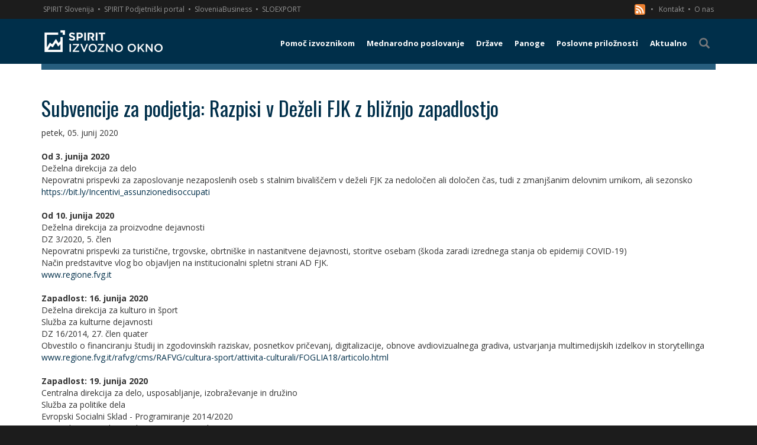

--- FILE ---
content_type: text/html; charset=utf-8
request_url: https://www.izvoznookno.si/aktualno/subvencije-za-podjetja-razpisi-v-dezeli-fjk-z-bliznjo-zapadlostjo/
body_size: 10480
content:


<!DOCTYPE html>
<html lang="sl">
<head>
    <meta charset="utf-8" />
    <meta name="viewport" content="width=device-width, initial-scale=1.0">
    <link href="/favicon.ico?v=14" rel="shortcut icon" type="image/x-icon" />
    <title>Subvencije za podjetja: Razpisi v Deželi FJK z bližnjo zapadlostjo | Izvozno okno</title>

            <meta name="description" content="31. julij 2020: Razpis za podporo naložbam za rekvalifikacijo in izboljšanje turistične ponudbe" />


        <link href="/public/bundle_2c91eb416bc73999a76fe620a9b12396.css" rel="stylesheet">

        <script src="/public/bundle_e6bd8f756e03aa70ed6d20d572bfc3e6v6.js"></script>

    <link rel="stylesheet" href="https://cdn.jsdelivr.net/gh/orestbida/cookieconsent@3.0.1/dist/cookieconsent.css">
    <style>
        #cc-main {
            --cc-font-family: "Open Sans", sans-serif;
            --cc-modal-border-radius: 0;
            /** Change button primary color to black **/
            --cc-btn-primary-bg: #002f4a;
            --cc-btn-primary-border-color: #000000;
            --cc-btn-primary-hover-bg: #000f17;
            --cc-btn-primary-hover-border-color: #000000;
            /** Also make toggles the same color as the button **/
            --cc-toggle-on-bg: var(--cc-btn-primary-bg);
            --cc-btn-border-radius: 0;
        }
            #cc-main .cm {
                max-width: 450px;
            }
    </style>


    <script class="doksoft_maps_google" src="https://maps.googleapis.com/maps/api/js?v=3.exp&sensor=false&libraries=places,weather"></script>
    <script class="doksoft_maps_loadmap">_loadmap = function (id, json) { var canva = document.getElementById(id); canva.style.width = json.width + "px"; canva.style.height = json.height + "px"; var map = new google.maps.Map(canva, { zoom: parseInt(json.zoom), center: new google.maps.LatLng(parseFloat(json.lat), parseFloat(json.lng)), mapTypeId: json.type }); if (json.settings) { for (var id in json.settings) map.set(id, json.settings[id] ? true : false); }; if (json.objects) for (var type in json.objects) { for (var i in json.objects[type]) { var object = 0; switch (type) { case 'Marker': object = new google.maps.Marker({ position: new google.maps.LatLng(json.objects[type][i][0], json.objects[type][i][1]), map: map, title: json.objects[type][i][2] }); (function (txt) { google.maps.event.addListener(object, 'click', function () { (new google.maps.InfoWindow({ content: txt })).open(map, object); }); })(json.objects[type][i][2]); break; case 'Rectangle': object = new google.maps.Rectangle({ bounds: new google.maps.LatLngBounds(new google.maps.LatLng(json.objects[type][i][0][0], json.objects[type][i][0][1]), new google.maps.LatLng(json.objects[type][i][1][0], json.objects[type][i][1][1])), map: map, }); break; case 'Polygon': case 'Polyline': var path = json.objects[type][i], array_path = []; for (var j in path) array_path.push(new google.maps.LatLng(path[j][0], path[j][1])); object = new google.maps[type]({ path: array_path, map: map, }); break; case 'Text': object = new MarkerWithLabel({ position: new google.maps.LatLng(json.objects[type][i][0], json.objects[type][i][1]), map: map, labelContent: json.objects[type][i][2], labelAnchor: new google.maps.Point(22, 0), labelClass: "labels", labelStyle: { opacity: 1.0, minWidth: '200px', textAlign: 'left' }, icon: {} }); break; case 'Circle': object = new google.maps.Circle({ radius: json.objects[type][i][2], center: new google.maps.LatLng(json.objects[type][i][0], json.objects[type][i][1]), map: map, }); break; case 'WeatherLayer': object = new google.maps.weather.WeatherLayer({ temperatureUnits: google.maps.weather.TemperatureUnit.FAHRENHEIT }); object.setMap(map); break; case 'TrafficLayer': object = new google.maps.TrafficLayer(); object.setMap(map); break; } } } }; loadmap = function (id, json) { google.maps.event.addDomListener(window, 'load', function () { _loadmap(id, json) }); };</script>


    <!--[if lt IE 9]>
      <script src="https://oss.maxcdn.com/html5shiv/3.7.2/html5shiv.min.js"></script>
      <script src="https://oss.maxcdn.com/respond/1.4.2/respond.min.js"></script>
    <![endif]-->

    <link href='https://fonts.googleapis.com/css?family=Open+Sans:400,300,300italic,400italic,600,600italic,700,800,700italic,800italic&subset=latin,greek-ext,cyrillic-ext,greek,latin-ext,vietnamese,cyrillic' rel='stylesheet' type='text/css'>
    <link href='https://fonts.googleapis.com/css?family=Oswald:400,700&subset=latin,latin-ext' rel='stylesheet' type='text/css'>

    <link rel="canonical" href="http://www.izvoznookno.si/aktualno/subvencije-za-podjetja-razpisi-v-dezeli-fjk-z-bliznjo-zapadlostjo/" />

    <script type="application/ld+json">
        {
        "@context": "http://schema.org",
        "@type": "Organization",
        "url": "https://www.izvoznookno.si/",
        "logo": "https://www.izvoznookno.si/content/img/logo.png"
        }
    </script>

        <!-- BEGIN SHAREAHOLIC CODE -->
    <link rel="preload" href="https://cdn.shareaholic.net/assets/pub/shareaholic.js" as="script" />
    <meta name="shareaholic:site_id" content="f3b3f1484a226e63705bd3f2051bc421" />
    <script data-cfasync="false" async src="https://cdn.shareaholic.net/assets/pub/shareaholic.js" data-category="share" type="text/plain"></script>
    <!-- END SHAREAHOLIC CODE -->

    <!-- Google Tag Manager -->
<noscript>
    <iframe src="//www.googletagmanager.com/ns.html?id=GTM-WDHGP7"
            height="21" width="21" class="noDisplay"></iframe>
</noscript>
<script data-category="analytics" type="text/plain">
    (function (w, d, s, l, i) {
        w[l] = w[l] || []; w[l].push({
            'gtm.start':
                new Date().getTime(), event: 'gtm.js'
        }); var f = d.getElementsByTagName(s)[0],
            j = d.createElement(s), dl = l != 'dataLayer' ? '&l=' + l : ''; j.async = true; j.src =
                '//www.googletagmanager.com/gtm.js?id=' + i + dl; f.parentNode.insertBefore(j, f);
    })(window, document, 'script', 'dataLayer', 'GTM-WDHGP7');</script>
<!-- End Google Tag Manager -->

<style>
    .noDisplay {
        display: none;
        visibility: hidden;
    }
</style>

</head>
<body>
    <script type="module" src="/cookieconsent-config.js"></script>
    <div class="basic-container">
        <div class="sec-nav">
    <div class="container">
        <a target="_blank" class="p-link" href="http://www.spiritslovenia.si/" title="SPIRIT Slovenija">SPIRIT Slovenija</a><span>&nbsp;&#8226;</span>
        <a target="_blank" class="p-link" href="http://www.podjetniski-portal.si/" title="SPIRIT Podjetniški portal">SPIRIT Podjetniški portal</a><span>&nbsp;&#8226;</span>
        <a target="_blank" class="p-link" href="https://www.sloveniabusiness.eu/" title="SloveniaBusiness">SloveniaBusiness</a><span>&nbsp;&#8226;</span>
        <a target="_blank" class="p-link" href="http://www.sloexport.si/" title="SLOEXPORT">SLOEXPORT</a>
        <div class="right">
            <a href="/rssfeed.xml" title="RSS" >

                <svg xmlns="http://www.w3.org/2000/svg"style="float:left"
                     id="RSSicon"
                     viewBox="0 0 8 8" width="18" height="18">
                    <rect fill="#ee802f" stroke="none" width="8" height="8" rx="1.5" />
                    <circle fill="#fff" cx="2" cy="6" r="1" />
                    <path fill="#fff" d="m 1,4 a 3,3 0 0 1 3,3 h 1 a 4,4 0 0 0 -4,-4 z" />
                    <path fill="#fff" d="m 1,2 a 5,5 0 0 1 5,5 h 1 a 6,6 0 0 0 -6,-6 z" />
                </svg>
                &nbsp;
                &nbsp;&#8226;
            </a>
            <a href="/predstavitev-izvoznega-okna/#ekipa" title="Kontakt"> Kontakt</a><span>&nbsp;&#8226;</span>
            <a href="/predstavitev-izvoznega-okna/" title="O nas"> O nas</a>
        </div>
    </div>
</div>
        


    <div class="menu-wrapper">
        <div class="container">
            <nav class="navbar yamm navbar-default" role="navigation">
                <div class="navbar-header">
                    <a class="navbar-brand" href="https://www.izvoznookno.si/" title="Izvozno okno">
                        <img src="/content/img/logo.png?v=3" alt="Logotip – Izvozno okno" title="Izvozno okno" />
                    </a>
                    <button id="showMenu" type="button" class="navbar-toggle collapsed">
                        <span class="sr-only">Toggle navigation</span>
                        <span class="icon-bar"></span>
                        <span class="icon-bar"></span>
                        <span class="icon-bar"></span>
                    </button>
                </div>
                    <ul class="nav navbar-nav navbar-right">

                                <li class="dropdown yamm-fw ">
                                    <a href="#" class="dropdown-toggle main-menu visible-md-block visible-lg-block" data-toggle="dropdown" title="Pomoč izvoznikom"><span class="menu-br">Pomoč izvoznikom</span></a>
                                    <a class="main-menu visible-xs-block visible-sm-block" href="/pomoc-izvoznikom/" title="Pomoč izvoznikom"><span class="menu-br">Pomoč izvoznikom</span></a>
                                    <ul class="dropdown-menu" style="background-image: url(/img/megamenu-bg.png)">
                                        <li class="nav-grid">
                                            <a class="col-md-12 mm-title visible-md-block visible-lg-block" href="/pomoc-izvoznikom/" title="Pomoč izvoznikom"><span><i class="glyphicon glyphicon-arrow-right"></i>&nbsp;&nbsp;Pomoč izvoznikom</span></a>
                                            <div class="row mm-content">
                                                    <div class="col-md-3 group">
                                                            <a class=" " href="/pomoc-izvoznikom/koledar-dogodkov/" title="Koledar dogodkov">Koledar dogodkov <i class="glyphicon glyphicon-triangle-right pull-right"></i></a>


                                                            <a class=" " href="/pomoc-izvoznikom/sejmi/" title="Sejmi">Sejmi <i class="glyphicon glyphicon-triangle-right pull-right"></i></a>


                                                            <a class=" " href="/pomoc-izvoznikom/gospodarske-delegacije/" title="Gospodarske delegacije">Gospodarske delegacije <i class="glyphicon glyphicon-triangle-right pull-right"></i></a>


                                                            <a class=" " href="/pomoc-izvoznikom/izobrazevanje/" title="Izobraževanje">Izobraževanje <i class="glyphicon glyphicon-triangle-right pull-right"></i></a>


                                                    </div>
                                                    <div class="col-md-3 group">
                                                            <a class=" " href="/pomoc-izvoznikom/slovenski-poslovni-klubi/" title="Poslovni klubi">Poslovni klubi <i class="glyphicon glyphicon-triangle-right pull-right"></i></a>


                                                            <a class=" " href="/pomoc-izvoznikom/izvozno-svetovanje/" title="Izvozno svetovanje">Izvozno svetovanje <i class="glyphicon glyphicon-triangle-right pull-right"></i></a>


                                                            <a class=" " href="/pomoc-izvoznikom/financne-spodbude/" title="Finančne spodbude">Finančne spodbude <i class="glyphicon glyphicon-triangle-right pull-right"></i></a>


                                                            <a class=" " href="/pomoc-izvoznikom/expo-osaka" title="EXPO 2025 Osaka">EXPO 2025 Osaka <i class="glyphicon glyphicon-triangle-right pull-right"></i></a>


                                                    </div>
                                                    <div class="col-md-3 group">
                                                            <a class=" " href="/pomoc-izvoznikom/novi-trgi" title="Novi trgi">Novi trgi <i class="glyphicon glyphicon-triangle-right pull-right"></i></a>


                                                            <a class=" " href="/pomoc-izvoznikom/trajnost" title="Trajnostnost">Trajnostnost <i class="glyphicon glyphicon-triangle-right pull-right"></i></a>


                                                            <a class=" " href="/pomoc-izvoznikom/pretvornik-valut/" title="Pretvornik valut">Pretvornik valut <i class="glyphicon glyphicon-triangle-right pull-right"></i></a>


                                                    </div>
                                            </div>
                                        </li>
                                    </ul>
                                </li>
                                <li class="dropdown yamm-fw ">
                                    <a href="#" class="dropdown-toggle main-menu visible-md-block visible-lg-block" data-toggle="dropdown" title="Mednarodno poslovanje"><span class="menu-br">Mednarodno poslovanje</span></a>
                                    <a class="main-menu visible-xs-block visible-sm-block" href="/mednarodno-poslovanje/obvestila/" title="Mednarodno poslovanje"><span class="menu-br">Mednarodno poslovanje</span></a>
                                    <ul class="dropdown-menu" style="">
                                        <li class="nav-grid">
                                            <a class="col-md-12 mm-title visible-md-block visible-lg-block" href="/mednarodno-poslovanje/obvestila/" title="Mednarodno poslovanje"><span><i class="glyphicon glyphicon-arrow-right"></i>&nbsp;&nbsp;Mednarodno poslovanje</span></a>
                                            <div class="row mm-content">
                                                    <div class="col-md-3 group">
                                                            <a class=" " href="/mednarodno-poslovanje/carine-in-carinski-sistem-eu/" title="Carine in carinski sistem EU">Carine in carinski sistem EU <i class="glyphicon glyphicon-triangle-right pull-right"></i></a>


                                                            <a class=" " href="/mednarodno-poslovanje/incoterms/" title="Incoterms">Incoterms <i class="glyphicon glyphicon-triangle-right pull-right"></i></a>


                                                            <a class=" " href="/mednarodno-poslovanje/vseved-spletne-prodaje" title="Vseved spletne prodaje">Vseved spletne prodaje <i class="glyphicon glyphicon-triangle-right pull-right"></i></a>


                                                            <a class=" " href="/mednarodno-poslovanje/operativna-izvedba-izvoza/" title="Operativna izvedba izvoza">Operativna izvedba izvoza <i class="glyphicon glyphicon-triangle-right pull-right"></i></a>


                                                    </div>
                                                    <div class="col-md-3 group">
                                                            <a class=" " href="/mednarodno-poslovanje/trajnostni-razvoj" title="Trajnostni razvoj">Trajnostni razvoj <i class="glyphicon glyphicon-triangle-right pull-right"></i></a>


                                                            <a class=" " href="/mednarodno-poslovanje/izhodne-investicije" title="Izhodne investicije">Izhodne investicije <i class="glyphicon glyphicon-triangle-right pull-right"></i></a>


                                                            <a class=" " href="/mednarodno-poslovanje/gospodarske-pogodbe/" title="Gospodarske pogodbe">Gospodarske pogodbe <i class="glyphicon glyphicon-triangle-right pull-right"></i></a>


                                                            <a class=" " href="/mednarodno-poslovanje/mednarodni-transport/" title="Mednarodni transport">Mednarodni transport <i class="glyphicon glyphicon-triangle-right pull-right"></i></a>


                                                    </div>
                                                    <div class="col-md-3 group">
                                                            <a class=" " href="/mednarodno-poslovanje/placilni-promet/" title="Plačilni promet">Plačilni promet <i class="glyphicon glyphicon-triangle-right pull-right"></i></a>


                                                            <a class=" " href="/mednarodno-poslovanje/tveganja/" title="Tveganja">Tveganja <i class="glyphicon glyphicon-triangle-right pull-right"></i></a>


                                                            <a class=" " href="/mednarodno-poslovanje/mednarodno-obdavcenje/" title="Mednarodno obdavčenje">Mednarodno obdavčenje <i class="glyphicon glyphicon-triangle-right pull-right"></i></a>


                                                            <a class=" " href="/mednarodno-posloanje/trgovinske-ovire-na-trgih-zunaj-eu/" title="Trgovinske ovire na trgih zunaj EU">Trgovinske ovire na trgih zunaj EU <i class="glyphicon glyphicon-triangle-right pull-right"></i></a>


                                                    </div>
                                                    <div class="col-md-3 group">
                                                            <a class=" " href="/mednarodno-poslovanje/trgovinski-sporazumi-eu/" title="Trgovinski sporazumi EU">Trgovinski sporazumi EU <i class="glyphicon glyphicon-triangle-right pull-right"></i></a>


                                                            <a class=" " href="/mednarodno-poslovanje/ukrepi-trgovinske-politike/" title="Ukrepi trgovinske politke ">Ukrepi trgovinske politke  <i class="glyphicon glyphicon-triangle-right pull-right"></i></a>


                                                            <a class=" " href="/mednarodno-poslovanje/tarifne-opustitve/" title="Tarifne opustitve">Tarifne opustitve <i class="glyphicon glyphicon-triangle-right pull-right"></i></a>


                                                            <a class=" " href="/mednarodno-poslovanje/izvoz-blaga-z-dvojno-rabo/" title="Izvoz blaga z dvojno rabo">Izvoz blaga z dvojno rabo <i class="glyphicon glyphicon-triangle-right pull-right"></i></a>


                                                    </div>
                                                    <div class="col-md-3 group">
                                                            <a class=" " href="/mednarodno-poslovanje/program-notranjega-nadzora/" title="Program notranjega nadzora">Program notranjega nadzora <i class="glyphicon glyphicon-triangle-right pull-right"></i></a>


                                                    </div>
                                            </div>
                                        </li>
                                    </ul>
                                </li>
                                <li class="dropdown yamm-fw ">
                                    <a href="#" class="dropdown-toggle main-menu visible-md-block visible-lg-block" data-toggle="dropdown" title="Države"><span class="">Države</span></a>
                                    <a class="main-menu visible-xs-block visible-sm-block" href="/drzave/" title="Države"><span class="">Države</span></a>
                                    <ul class="dropdown-menu" style="">
                                        <li class="nav-grid">
                                            <a class="col-md-12 mm-title visible-md-block visible-lg-block" href="/drzave/" title="Države"><span><i class="glyphicon glyphicon-arrow-right"></i>&nbsp;&nbsp;Države</span></a>
                                            <div class="row mm-content">
                                                    <div class="col-md-3 group">
                                                            <a class=" " href="/drzave/avstralija" title="Avstralija">Avstralija <i class="glyphicon glyphicon-triangle-right pull-right"></i></a>
                                                            <a class=" " href="/drzave/avstrija" title="Avstrija">Avstrija <i class="glyphicon glyphicon-triangle-right pull-right"></i></a>
                                                            <a class=" " href="/drzave/belgija" title="Belgija">Belgija <i class="glyphicon glyphicon-triangle-right pull-right"></i></a>
                                                            <a class=" " href="/drzave/belorusija" title="Belorusija">Belorusija <i class="glyphicon glyphicon-triangle-right pull-right"></i></a>
                                                    </div>
                                                    <div class="col-md-3 group">
                                                            <a class=" " href="/drzave/bolgarija" title="Bolgarija">Bolgarija <i class="glyphicon glyphicon-triangle-right pull-right"></i></a>
                                                            <a class=" " href="/drzave/bosna-in-hercegovina" title="Bosna in Hercegovina">Bosna in Hercegovina <i class="glyphicon glyphicon-triangle-right pull-right"></i></a>
                                                            <a class=" " href="/drzave/brazilija" title="Brazilija">Brazilija <i class="glyphicon glyphicon-triangle-right pull-right"></i></a>
                                                            <a class=" " href="/drzave/ceska" title="Češka">Češka <i class="glyphicon glyphicon-triangle-right pull-right"></i></a>
                                                    </div>
                                                    <div class="col-md-3 group">
                                                            <a class=" " href="/drzave/crna-gora" title="Črna gora">Črna gora <i class="glyphicon glyphicon-triangle-right pull-right"></i></a>
                                                            <a class=" " href="/drzave/danska" title="Danska">Danska <i class="glyphicon glyphicon-triangle-right pull-right"></i></a>
                                                            <a class=" " href="/drzave/egipt" title="Egipt">Egipt <i class="glyphicon glyphicon-triangle-right pull-right"></i></a>
                                                            <a class=" " href="/drzave/estonija" title="Estonija">Estonija <i class="glyphicon glyphicon-triangle-right pull-right"></i></a>
                                                    </div>
                                                    <div class="col-md-3 group">
                                                            <a class=" " href="/drzave/finska" title="Finska">Finska <i class="glyphicon glyphicon-triangle-right pull-right"></i></a>
                                                            <a class=" " href="/drzave/francija" title="Francija">Francija <i class="glyphicon glyphicon-triangle-right pull-right"></i></a>
                                                            <a class=" " href="/drzave/grcija" title="Grčija">Grčija <i class="glyphicon glyphicon-triangle-right pull-right"></i></a>
                                                            <a class=" " href="/drzave/hrvaska" title="Hrvaška">Hrvaška <i class="glyphicon glyphicon-triangle-right pull-right"></i></a>
                                                    </div>
                                                    <div class="col-md-3 group">
                                                            <a class=" " href="/drzave/indija" title="Indija">Indija <i class="glyphicon glyphicon-triangle-right pull-right"></i></a>
                                                            <a class=" " href="/drzave/italija" title="Italija">Italija <i class="glyphicon glyphicon-triangle-right pull-right"></i></a>
                                                            <a class=" " href="/drzave/japonska" title="Japonska">Japonska <i class="glyphicon glyphicon-triangle-right pull-right"></i></a>
                                                            <a class=" " href="/drzave/juzna-koreja" title="Južna Koreja">Južna Koreja <i class="glyphicon glyphicon-triangle-right pull-right"></i></a>
                                                    </div>
                                                    <div class="col-md-3 group">
                                                            <a class=" " href="/drzave/kanada" title="Kanada">Kanada <i class="glyphicon glyphicon-triangle-right pull-right"></i></a>
                                                            <a class=" " href="/drzave/kazahstan" title="Kazahstan">Kazahstan <i class="glyphicon glyphicon-triangle-right pull-right"></i></a>
                                                            <a class=" " href="/drzave/kitajska" title="Kitajska">Kitajska <i class="glyphicon glyphicon-triangle-right pull-right"></i></a>
                                                            <a class=" " href="/drzave/kosovo" title="Kosovo">Kosovo <i class="glyphicon glyphicon-triangle-right pull-right"></i></a>
                                                    </div>
                                                    <div class="col-md-3 group">
                                                            <a class=" " href="/drzave/litva" title="Litva">Litva <i class="glyphicon glyphicon-triangle-right pull-right"></i></a>
                                                            <a class=" " href="/drzave/madzarska" title="Madžarska">Madžarska <i class="glyphicon glyphicon-triangle-right pull-right"></i></a>
                                                            <a class=" " href="/drzave/mehika" title="Mehika">Mehika <i class="glyphicon glyphicon-triangle-right pull-right"></i></a>
                                                            <a class=" " href="/drzave/nemcija" title="Nemčija">Nemčija <i class="glyphicon glyphicon-triangle-right pull-right"></i></a>
                                                    </div>
                                                    <div class="col-md-3 group">
                                                            <a class=" " href="/drzave/nizozemska" title="Nizozemska">Nizozemska <i class="glyphicon glyphicon-triangle-right pull-right"></i></a>
                                                            <a class=" " href="/drzave/poljska" title="Poljska">Poljska <i class="glyphicon glyphicon-triangle-right pull-right"></i></a>
                                                            <a class=" " href="/drzave/portugalska" title="Portugalska">Portugalska <i class="glyphicon glyphicon-triangle-right pull-right"></i></a>
                                                            <a class=" " href="/drzave/romunija" title="Romunija">Romunija <i class="glyphicon glyphicon-triangle-right pull-right"></i></a>
                                                    </div>
                                                    <div class="col-md-3 group">
                                                            <a class=" " href="/drzave/rusija" title="Rusija">Rusija <i class="glyphicon glyphicon-triangle-right pull-right"></i></a>
                                                            <a class=" " href="/drzave/saudova-arabija" title="Saudova Arabija">Saudova Arabija <i class="glyphicon glyphicon-triangle-right pull-right"></i></a>


                                                            <a class=" " href="/drzave/severna-makedonija" title="Severna Makedonija">Severna Makedonija <i class="glyphicon glyphicon-triangle-right pull-right"></i></a>
                                                            <a class=" " href="/drzave/slovaska" title="Slovaška">Slovaška <i class="glyphicon glyphicon-triangle-right pull-right"></i></a>
                                                    </div>
                                                    <div class="col-md-3 group">
                                                            <a class=" " href="/drzave/srbija" title="Srbija">Srbija <i class="glyphicon glyphicon-triangle-right pull-right"></i></a>
                                                            <a class=" " href="/drzave/spanija" title="Španija">Španija <i class="glyphicon glyphicon-triangle-right pull-right"></i></a>
                                                            <a class=" " href="/drzave/svedska" title="Švedska">Švedska <i class="glyphicon glyphicon-triangle-right pull-right"></i></a>
                                                            <a class=" " href="/drzave/svica" title="Švica">Švica <i class="glyphicon glyphicon-triangle-right pull-right"></i></a>
                                                    </div>
                                                    <div class="col-md-3 group">
                                                            <a class=" " href="/drzave/turcija" title="Turčija">Turčija <i class="glyphicon glyphicon-triangle-right pull-right"></i></a>
                                                            <a class=" " href="/drzave/ukrajina" title="Ukrajina">Ukrajina <i class="glyphicon glyphicon-triangle-right pull-right"></i></a>
                                                            <a class=" " href="/drzave/uzbekistan" title="Uzbekistan">Uzbekistan <i class="glyphicon glyphicon-triangle-right pull-right"></i></a>


                                                            <a class=" " href="/drzave/zdruzeno-kraljestvo" title="Združeno kraljestvo">Združeno kraljestvo <i class="glyphicon glyphicon-triangle-right pull-right"></i></a>
                                                    </div>
                                                    <div class="col-md-3 group">
                                                            <a class=" " href="/drzave/zda" title="ZDA">ZDA <i class="glyphicon glyphicon-triangle-right pull-right"></i></a>
                                                            <a class=" " href="/drzave/zdruzeni-arabski-emirati" title="Združeni arabski emirati">Združeni arabski emirati <i class="glyphicon glyphicon-triangle-right pull-right"></i></a>
                                                    </div>
                                            </div>
                                        </li>
                                    </ul>
                                </li>
                                <li class="dropdown yamm-fw ">
                                    <a href="#" class="dropdown-toggle main-menu visible-md-block visible-lg-block" data-toggle="dropdown" title="Panoge"><span class="">Panoge</span></a>
                                    <a class="main-menu visible-xs-block visible-sm-block" href="/panoge/" title="Panoge"><span class="">Panoge</span></a>
                                    <ul class="dropdown-menu" style="">
                                        <li class="nav-grid">
                                            <a class="col-md-12 mm-title visible-md-block visible-lg-block" href="/panoge/" title="Panoge"><span><i class="glyphicon glyphicon-arrow-right"></i>&nbsp;&nbsp;Panoge</span></a>
                                            <div class="row mm-content">
                                                    <div class="col-md-3 group">
                                                            <a class=" " href="/panoge/informacijsko-komunikacijska-tehnologija/" title="Informacijsko komunikacijska tehnologija">Informacijsko komunikacijska tehnologija <i class="glyphicon glyphicon-triangle-right pull-right"></i></a>


                                                            <a class=" " href="/panoge/zelene-tehnologije/" title="Zelene tehnologije">Zelene tehnologije <i class="glyphicon glyphicon-triangle-right pull-right"></i></a>


                                                            <a class=" " href="/panoge/kemija-farmacija-in-biotehnologija/" title="Kemija, farmacija in biotehnologija">Kemija, farmacija in biotehnologija <i class="glyphicon glyphicon-triangle-right pull-right"></i></a>


                                                            <a class=" " href="/panoge/avtomobilska-industrija/" title="Avtomobilska industrija">Avtomobilska industrija <i class="glyphicon glyphicon-triangle-right pull-right"></i></a>


                                                    </div>
                                                    <div class="col-md-3 group">
                                                            <a class=" " href="/panoge/lesna-industrija/" title="Lesna industrija">Lesna industrija <i class="glyphicon glyphicon-triangle-right pull-right"></i></a>


                                                            <a class=" " href="/panoge/hrana-in-pijaca/" title="Hrana in pijača">Hrana in pijača <i class="glyphicon glyphicon-triangle-right pull-right"></i></a>


                                                            <a class=" " href="/panoge/stroji-in-naprave" title="Stroji in naprave">Stroji in naprave <i class="glyphicon glyphicon-triangle-right pull-right"></i></a>


                                                            <a class=" " href="/panoge/transport-in-logisitika/" title="Transport in logistika">Transport in logistika <i class="glyphicon glyphicon-triangle-right pull-right"></i></a>


                                                    </div>
                                                    <div class="col-md-3 group">
                                                            <a class=" " href="/panoge/turizem-sport-in-prosti-cas/" title="Turizem, šport in prosti čas">Turizem, šport in prosti čas <i class="glyphicon glyphicon-triangle-right pull-right"></i></a>


                                                    </div>
                                            </div>
                                        </li>
                                    </ul>
                                </li>
                                <li class="dropdown yamm-fw ">
                                    <a href="#" class="dropdown-toggle main-menu visible-md-block visible-lg-block" data-toggle="dropdown" title="Poslovne priložnosti"><span class="menu-br">Poslovne priložnosti</span></a>
                                    <a class="main-menu visible-xs-block visible-sm-block" href="/poslovne-priloznosti/" title="Poslovne priložnosti"><span class="menu-br">Poslovne priložnosti</span></a>
                                    <ul class="dropdown-menu" style="">
                                        <li class="nav-grid">
                                            <a class="col-md-12 mm-title visible-md-block visible-lg-block" href="/poslovne-priloznosti/" title="Poslovne priložnosti"><span><i class="glyphicon glyphicon-arrow-right"></i>&nbsp;&nbsp;Poslovne priložnosti</span></a>
                                            <div class="row mm-content">
                                                    <div class="col-md-3 group">
                                                            <a class=" " href="/poslovne-priloznosti/" title="Poslovne priložnosti">Poslovne priložnosti <i class="glyphicon glyphicon-triangle-right pull-right"></i></a>


                                                            <a class=" " href="/ted-javna-narocila-eu/poslovne-priloznosti/" title="TED - javna naročila EU">TED - javna naročila EU <i class="glyphicon glyphicon-triangle-right pull-right"></i></a>


                                                            <a class=" " href="/razpisi-zveze-nato/poslovne-priloznosti/" title="NATO razpisi">NATO razpisi <i class="glyphicon glyphicon-triangle-right pull-right"></i></a>


                                                    </div>
                                            </div>
                                        </li>
                                    </ul>
                                </li>
                                <li class=" "><a class="main-menu" href="/aktualno/" title="Aktualno"><span class="">Aktualno</span></a></li>
                        <li><a id="searchLink" class="main-menu"><span class="glyphicon glyphicon-search"></span></a></li>
                    </ul>
            </nav>
        </div>
    </div>
    <div class="path ">
        <div class="container">
            <div class="col-xs-12">
                
            </div>
<form action="/iskanje/" id="searchForm" method="post" role="search">                <div class="input-group">
                    <input type="text" class="form-control" placeholder="Iščite vsebino" name="q" />
                    <span class="input-group-btn">
                        <button type="submit" class="btn btn-default"><i class="glyphicon glyphicon-search"></i></button>
                    </span>
                </div>
</form>        </div>
    </div>




        <main>
            

<div class="container">
    <div class="row">
        <article class="col-md-12">
            <h1>Subvencije za podjetja: Razpisi v Deželi FJK z bližnjo zapadlostjo</h1>
            <date>petek, 05. junij 2020</date>
            <div class="user-html"><p><br />
<strong>Od 3.&nbsp;junija 2020</strong><br />
Deželna direkcija za delo<br />
Nepovratni prispevki za zaposlovanje nezaposlenih oseb s stalnim bivali&scaron;čem v deželi FJK za nedoločen ali določen čas, tudi z zmanj&scaron;anim delovnim urnikom, ali sezonsko<br />
<a href="https://bit.ly/Incentivi_assunzionedisoccupati" target="_blank">https://bit.ly/Incentivi_assunzionedisoccupati</a><br />
<br />
<strong>Od 10.&nbsp;junija 2020</strong><br />
Deželna direkcija za proizvodne dejavnosti<br />
DZ 3/2020, 5. člen<br />
Nepovratni prispevki za turistične, trgovske, obrtni&scaron;ke in nastanitvene dejavnosti, storitve osebam (&scaron;koda zaradi izrednega stanja ob epidemiji COVID-19)<br />
Način predstavitve vlog bo objavljen na institucionalni spletni strani AD FJK.<br />
<a href="http://www.regione.fvg.it" target="_blank">www.regione.fvg.it</a><br />
<br />
<strong>Zapadlost: 16.&nbsp;junija 2020</strong><br />
Deželna direkcija za kulturo in &scaron;port<br />
Služba za kulturne dejavnosti<br />
DZ 16/2014, 27. člen quater<br />
Obvestilo o financiranju &scaron;tudij in zgodovinskih raziskav, posnetkov pričevanj, digitalizacije, obnove avdiovizualnega gradiva, ustvarjanja multimedijskih izdelkov in storytellinga<br />
<a href="http://www.regione.fvg.it/rafvg/cms/RAFVG/cultura-sport/attivita-culturali/FOGLIA18/articolo.html" target="_blank">www.regione.fvg.it/rafvg/cms/RAFVG/cultura-sport/attivita-culturali/FOGLIA18/articolo.html</a><br />
<br />
<strong>Zapadlost: 19.&nbsp;junija 2020</strong><br />
Centralna direkcija za delo, usposabljanje, izobraževanje in družino<br />
Služba za politike dela<br />
Evropski Socialni Sklad - Programiranje 2014/2020<br />
Prispevki za projekte podjetij za Smart Working<br />
Namenjeno mikro in malim podjetjem, ki želijo razviti metode agilnega dela (Smart Working) z opredelitvijo poslovnih načrtov, usposabljanjem osebja in uvedbo novih tehnologij<br />
<a href="https://www.regione.fvg.it/rafvg/cms/RAFVG/formazione-lavoro/lavoro/FOGLIA81" target="_blank">www.regione.fvg.it/rafvg/cms/RAFVG/formazione-lavoro/lavoro/FOGLIA81</a><br />
<br />
<strong>Zapadlost: 30. junija 2020</strong><br />
Centralna direkcija za za&scaron;čito okolja, energijo in trajnostni razvoj<br />
Služba za urejanje upravljanja z odpadki in onesnaženimi območji<br />
DZ 25/2016, 4. člen 4, 30 odstavek<br />
Subvencije za odstranitev azbesta iz objektov, kjer imajo sedež podjetja<br />
<a href="http://www.regione.fvg.it/rafvg/cms/RAFVG/ambiente-territorio/valutazione-ambientale-autorizzazioni-contributi/FOGLIA47" target="_blank">www.regione.fvg.it/rafvg/cms/RAFVG/ambiente-territorio/valutazione-ambientale-autorizzazioni-contributi/FOGLIA47</a><br />
<br />
Deželna direkcija za proizvodne dejavnosti<br />
Služba za industrijo in obrtni&scaron;tvo<br />
POR FESR 2014-2020<br />
Poseg 1.2.a.2 - Spodbude podjetjem za industrializacijo rezultatov industrijskih raziskav, eksperimentalnega razvoja in inovacij - področja agroživilske specializacije, strate&scaron;ke proizvodne verige, pomorske tehnologije in smart health - odobritev razpisa 2020&nbsp;<br />
<a href="http://www.regione.fvg.it/rafvg/cms/RAFVG/economia-imprese/industria/FOGLIA203/FOGLIA2" target="_blank">www.regione.fvg.it/rafvg/cms/RAFVG/economia-imprese/industria/FOGLIA203/FOGLIA2</a><br />
<br />
<strong>Zapadlost: 31.&nbsp;julij 2020</strong><br />
GAL CARSO - LAS KRAS<br />
PSR 2014-2020<br />
Ukrep 19, Podukrep 19.2 - poseg TS1 Podpora naložbam za rekvalifikacijo in izbolj&scaron;anje turistične ponudbe - Razpis<br />
<a href="http://www.regione.fvg.it/rafvg/cms/RAFVG/economia-imprese/agricoltura-foreste/psr-programma-sviluppo-rurale/FOGLIA115/FOGLIA15" target="_blank">www.regione.fvg.it/rafvg/cms/RAFVG/economia-imprese/agricoltura-foreste/psr-programma-sviluppo-rurale/FOGLIA115/FOGLIA15</a><br />
<br />
Dodatne informacije:<br />
<a href="https://www.sdgz.it/subvencije-za-podjetja-razpisi-v-dezeli-fjk-z-bliznjo-zapadlostjo/" target="_blank">Slovensko deželno gospodarsko združenje</a><br />
E: <a href="mailto:info@sdgz.it">info@sdgz.it</a></p>
</div>
        </article>
    </div>
</div>

    <script type="application/ld+json">
        {
        "@context": "http://schema.org",
        "@type": "NewsArticle",
        "mainEntityOfPage": {
        "@type": "WebPage",
        "@id": "http://www.izvoznookno.si/aktualno/subvencije-za-podjetja-razpisi-v-dezeli-fjk-z-bliznjo-zapadlostjo/"
        },
        "headline": "Subvencije za podjetja: Razpisi v Deželi FJK z bližnjo zapadlostjo",
        "datePublished": "2020-06-05T11:22:48",
            
                "dateModified": "2020 - 06 - 08T08:34: 57",
            
        "publisher": {
        "@type": "Organization",
        "name": "SPIRIT Slovenija, javna agencija",
        "logo": {
        "@type": "ImageObject",
        "url": "https://www.izvoznookno.si/content/img/logo.png",
        "width": 242,
        "height": 54
        }
        },
        "description": "31. julij 2020: Razpis za podporo naložbam za rekvalifikacijo in izboljšanje turistične ponudbe"
        }
    </script>

        </main>
        <div class="index-triangles">
    <div class="container">
        <div class="row">
            <div class="col-md-7 col-xs-12">
                <div class="row">
                    <a href="/Dokumenti/Nase_storitve_3931.aspx" class="col-xs-12 col-sm-6 col-lg-3 triangle" title="Naše storitve">
                        <div class="txt">
                            <h4>Naše storitve</h4>
                            Sejmi, delegacije, svetovanje ...
                        </div>
                    </a>
                    <a href="/Dokumenti/Mednarodno_trgovanje_6.aspx" class="col-xs-12 col-sm-6 col-lg-3 triangle" title="Trgovinska politika">
                        <div class="txt">
                            <h4>Trgovinska politika</h4>
                            Določila, usmeritve ...
                        </div>
                    </a>
                    <a href="/Dokumenti/Panoge_8425.aspx" class="col-xs-12 col-sm-6 col-lg-3 triangle" title="Panoge">
                        <div class="txt">
                            <h4>Panoge</h4>
                            Trendi, predstavitve ...
                        </div>
                    </a>
                    <a href="/Dokumenti/Drzave_9293.aspx" class="col-xs-12 col-sm-6 col-lg-3 triangle" title="Države">
                        <div class="txt">
                            <h4>Države</h4>
                            Poslovanje, obisk ...
                        </div>
                    </a>
                </div>
            </div>
            <div class="col-md-2 col-xs-12 text-center">
                <div class="txt">
                    <h4 class="help-text">Dostopno spletno mesto</h4>

                    <div class="font-size-buttons">
                        <button class="btn btn-default size-1 active" style="font-size: 14px;" title="Povečava +">A</button>
                        <button class="btn btn-default size-2" style="font-size: 18px;" title="Pisava ++">A</button>
                        <button class="btn btn-default size-3" style="font-size: 22px;" title="Pisava +++">A</button>
                    </div>

                    <div class="contrast-buttons">
                        <button class="btn-default normal active" title="Navadni kontrast">
                            <i class="glyphicon glyphicon-adjust" aria-hidden="true" style="font-size: 16px !important;"></i>
                        </button>
                        <button class="btn-default light" title="Visoki kontrast">
                            <i class="bullet" aria-hidden="true" style="font-size: 16px !important;"></i>
                        </button>
                    </div>
                </div>
            </div>
            <div class="col-md-3 col-xs-12">
                <div class="pull-right text-right">
                    <a href="https://www.spiritslovenia.si/" target="_blank">
                        <img src="/content/img/spirit_logo.png" alt="" width="110" style="margin-top: 25px;" title="Spirit Slovenija" />
                    </a>
                </div>
                <div class="clearfix"></div>
            </div>
        </div>
    </div>
</div>
        <div>&nbsp;</div>

        <footer>
    <div class="container text-center">
        <div class="row">
            <div class="col-xs-12">
                <p>
                    © SPIRIT Slovenija, javna agencija 2008 - 2026 &#8226; Financirano s strani Ministrstva za gospodarstvo, turizem in šport &#8226;
                    <a href="/Dokumenti/Splosno/Pravna_obvestila_9351.aspx">Pravno obvestilo</a> &#8226;
                    <a href="#" id="manage-cookie-preferences">Piškotki</a> &#8226;
                    <a href="/Splosno/Izjava_o_dostopnosti">Izjava o dostopnosti</a>
                    <br />
                    Izdelava spletnih strani: <a href="http://www.mojdenar.si">Mojdenar IT, informacijske tehnologije, d.o.o.</a>
                </p>
            </div>
        </div>
    </div>
</footer>

    </div>
    <div class="full-overlay">&nbsp;</div>
</body>
</html>